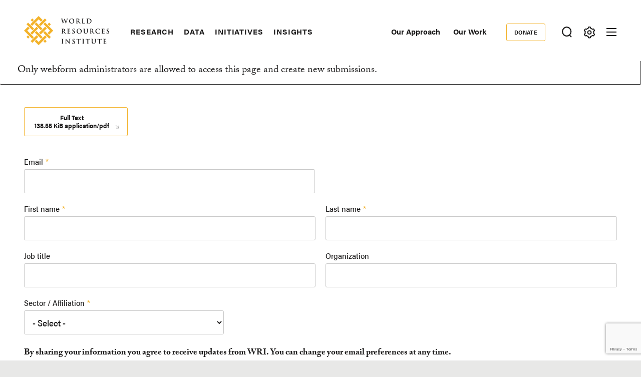

--- FILE ---
content_type: text/html; charset=utf-8
request_url: https://www.google.com/recaptcha/api2/anchor?ar=1&k=6Lfe0pUaAAAAADa4jxZYcZ-H67EiunZ-DqLRlYgS&co=aHR0cHM6Ly93d3cud3JpLm9yZzo0NDM.&hl=en&v=PoyoqOPhxBO7pBk68S4YbpHZ&size=invisible&anchor-ms=20000&execute-ms=30000&cb=732n4uddxms
body_size: 48740
content:
<!DOCTYPE HTML><html dir="ltr" lang="en"><head><meta http-equiv="Content-Type" content="text/html; charset=UTF-8">
<meta http-equiv="X-UA-Compatible" content="IE=edge">
<title>reCAPTCHA</title>
<style type="text/css">
/* cyrillic-ext */
@font-face {
  font-family: 'Roboto';
  font-style: normal;
  font-weight: 400;
  font-stretch: 100%;
  src: url(//fonts.gstatic.com/s/roboto/v48/KFO7CnqEu92Fr1ME7kSn66aGLdTylUAMa3GUBHMdazTgWw.woff2) format('woff2');
  unicode-range: U+0460-052F, U+1C80-1C8A, U+20B4, U+2DE0-2DFF, U+A640-A69F, U+FE2E-FE2F;
}
/* cyrillic */
@font-face {
  font-family: 'Roboto';
  font-style: normal;
  font-weight: 400;
  font-stretch: 100%;
  src: url(//fonts.gstatic.com/s/roboto/v48/KFO7CnqEu92Fr1ME7kSn66aGLdTylUAMa3iUBHMdazTgWw.woff2) format('woff2');
  unicode-range: U+0301, U+0400-045F, U+0490-0491, U+04B0-04B1, U+2116;
}
/* greek-ext */
@font-face {
  font-family: 'Roboto';
  font-style: normal;
  font-weight: 400;
  font-stretch: 100%;
  src: url(//fonts.gstatic.com/s/roboto/v48/KFO7CnqEu92Fr1ME7kSn66aGLdTylUAMa3CUBHMdazTgWw.woff2) format('woff2');
  unicode-range: U+1F00-1FFF;
}
/* greek */
@font-face {
  font-family: 'Roboto';
  font-style: normal;
  font-weight: 400;
  font-stretch: 100%;
  src: url(//fonts.gstatic.com/s/roboto/v48/KFO7CnqEu92Fr1ME7kSn66aGLdTylUAMa3-UBHMdazTgWw.woff2) format('woff2');
  unicode-range: U+0370-0377, U+037A-037F, U+0384-038A, U+038C, U+038E-03A1, U+03A3-03FF;
}
/* math */
@font-face {
  font-family: 'Roboto';
  font-style: normal;
  font-weight: 400;
  font-stretch: 100%;
  src: url(//fonts.gstatic.com/s/roboto/v48/KFO7CnqEu92Fr1ME7kSn66aGLdTylUAMawCUBHMdazTgWw.woff2) format('woff2');
  unicode-range: U+0302-0303, U+0305, U+0307-0308, U+0310, U+0312, U+0315, U+031A, U+0326-0327, U+032C, U+032F-0330, U+0332-0333, U+0338, U+033A, U+0346, U+034D, U+0391-03A1, U+03A3-03A9, U+03B1-03C9, U+03D1, U+03D5-03D6, U+03F0-03F1, U+03F4-03F5, U+2016-2017, U+2034-2038, U+203C, U+2040, U+2043, U+2047, U+2050, U+2057, U+205F, U+2070-2071, U+2074-208E, U+2090-209C, U+20D0-20DC, U+20E1, U+20E5-20EF, U+2100-2112, U+2114-2115, U+2117-2121, U+2123-214F, U+2190, U+2192, U+2194-21AE, U+21B0-21E5, U+21F1-21F2, U+21F4-2211, U+2213-2214, U+2216-22FF, U+2308-230B, U+2310, U+2319, U+231C-2321, U+2336-237A, U+237C, U+2395, U+239B-23B7, U+23D0, U+23DC-23E1, U+2474-2475, U+25AF, U+25B3, U+25B7, U+25BD, U+25C1, U+25CA, U+25CC, U+25FB, U+266D-266F, U+27C0-27FF, U+2900-2AFF, U+2B0E-2B11, U+2B30-2B4C, U+2BFE, U+3030, U+FF5B, U+FF5D, U+1D400-1D7FF, U+1EE00-1EEFF;
}
/* symbols */
@font-face {
  font-family: 'Roboto';
  font-style: normal;
  font-weight: 400;
  font-stretch: 100%;
  src: url(//fonts.gstatic.com/s/roboto/v48/KFO7CnqEu92Fr1ME7kSn66aGLdTylUAMaxKUBHMdazTgWw.woff2) format('woff2');
  unicode-range: U+0001-000C, U+000E-001F, U+007F-009F, U+20DD-20E0, U+20E2-20E4, U+2150-218F, U+2190, U+2192, U+2194-2199, U+21AF, U+21E6-21F0, U+21F3, U+2218-2219, U+2299, U+22C4-22C6, U+2300-243F, U+2440-244A, U+2460-24FF, U+25A0-27BF, U+2800-28FF, U+2921-2922, U+2981, U+29BF, U+29EB, U+2B00-2BFF, U+4DC0-4DFF, U+FFF9-FFFB, U+10140-1018E, U+10190-1019C, U+101A0, U+101D0-101FD, U+102E0-102FB, U+10E60-10E7E, U+1D2C0-1D2D3, U+1D2E0-1D37F, U+1F000-1F0FF, U+1F100-1F1AD, U+1F1E6-1F1FF, U+1F30D-1F30F, U+1F315, U+1F31C, U+1F31E, U+1F320-1F32C, U+1F336, U+1F378, U+1F37D, U+1F382, U+1F393-1F39F, U+1F3A7-1F3A8, U+1F3AC-1F3AF, U+1F3C2, U+1F3C4-1F3C6, U+1F3CA-1F3CE, U+1F3D4-1F3E0, U+1F3ED, U+1F3F1-1F3F3, U+1F3F5-1F3F7, U+1F408, U+1F415, U+1F41F, U+1F426, U+1F43F, U+1F441-1F442, U+1F444, U+1F446-1F449, U+1F44C-1F44E, U+1F453, U+1F46A, U+1F47D, U+1F4A3, U+1F4B0, U+1F4B3, U+1F4B9, U+1F4BB, U+1F4BF, U+1F4C8-1F4CB, U+1F4D6, U+1F4DA, U+1F4DF, U+1F4E3-1F4E6, U+1F4EA-1F4ED, U+1F4F7, U+1F4F9-1F4FB, U+1F4FD-1F4FE, U+1F503, U+1F507-1F50B, U+1F50D, U+1F512-1F513, U+1F53E-1F54A, U+1F54F-1F5FA, U+1F610, U+1F650-1F67F, U+1F687, U+1F68D, U+1F691, U+1F694, U+1F698, U+1F6AD, U+1F6B2, U+1F6B9-1F6BA, U+1F6BC, U+1F6C6-1F6CF, U+1F6D3-1F6D7, U+1F6E0-1F6EA, U+1F6F0-1F6F3, U+1F6F7-1F6FC, U+1F700-1F7FF, U+1F800-1F80B, U+1F810-1F847, U+1F850-1F859, U+1F860-1F887, U+1F890-1F8AD, U+1F8B0-1F8BB, U+1F8C0-1F8C1, U+1F900-1F90B, U+1F93B, U+1F946, U+1F984, U+1F996, U+1F9E9, U+1FA00-1FA6F, U+1FA70-1FA7C, U+1FA80-1FA89, U+1FA8F-1FAC6, U+1FACE-1FADC, U+1FADF-1FAE9, U+1FAF0-1FAF8, U+1FB00-1FBFF;
}
/* vietnamese */
@font-face {
  font-family: 'Roboto';
  font-style: normal;
  font-weight: 400;
  font-stretch: 100%;
  src: url(//fonts.gstatic.com/s/roboto/v48/KFO7CnqEu92Fr1ME7kSn66aGLdTylUAMa3OUBHMdazTgWw.woff2) format('woff2');
  unicode-range: U+0102-0103, U+0110-0111, U+0128-0129, U+0168-0169, U+01A0-01A1, U+01AF-01B0, U+0300-0301, U+0303-0304, U+0308-0309, U+0323, U+0329, U+1EA0-1EF9, U+20AB;
}
/* latin-ext */
@font-face {
  font-family: 'Roboto';
  font-style: normal;
  font-weight: 400;
  font-stretch: 100%;
  src: url(//fonts.gstatic.com/s/roboto/v48/KFO7CnqEu92Fr1ME7kSn66aGLdTylUAMa3KUBHMdazTgWw.woff2) format('woff2');
  unicode-range: U+0100-02BA, U+02BD-02C5, U+02C7-02CC, U+02CE-02D7, U+02DD-02FF, U+0304, U+0308, U+0329, U+1D00-1DBF, U+1E00-1E9F, U+1EF2-1EFF, U+2020, U+20A0-20AB, U+20AD-20C0, U+2113, U+2C60-2C7F, U+A720-A7FF;
}
/* latin */
@font-face {
  font-family: 'Roboto';
  font-style: normal;
  font-weight: 400;
  font-stretch: 100%;
  src: url(//fonts.gstatic.com/s/roboto/v48/KFO7CnqEu92Fr1ME7kSn66aGLdTylUAMa3yUBHMdazQ.woff2) format('woff2');
  unicode-range: U+0000-00FF, U+0131, U+0152-0153, U+02BB-02BC, U+02C6, U+02DA, U+02DC, U+0304, U+0308, U+0329, U+2000-206F, U+20AC, U+2122, U+2191, U+2193, U+2212, U+2215, U+FEFF, U+FFFD;
}
/* cyrillic-ext */
@font-face {
  font-family: 'Roboto';
  font-style: normal;
  font-weight: 500;
  font-stretch: 100%;
  src: url(//fonts.gstatic.com/s/roboto/v48/KFO7CnqEu92Fr1ME7kSn66aGLdTylUAMa3GUBHMdazTgWw.woff2) format('woff2');
  unicode-range: U+0460-052F, U+1C80-1C8A, U+20B4, U+2DE0-2DFF, U+A640-A69F, U+FE2E-FE2F;
}
/* cyrillic */
@font-face {
  font-family: 'Roboto';
  font-style: normal;
  font-weight: 500;
  font-stretch: 100%;
  src: url(//fonts.gstatic.com/s/roboto/v48/KFO7CnqEu92Fr1ME7kSn66aGLdTylUAMa3iUBHMdazTgWw.woff2) format('woff2');
  unicode-range: U+0301, U+0400-045F, U+0490-0491, U+04B0-04B1, U+2116;
}
/* greek-ext */
@font-face {
  font-family: 'Roboto';
  font-style: normal;
  font-weight: 500;
  font-stretch: 100%;
  src: url(//fonts.gstatic.com/s/roboto/v48/KFO7CnqEu92Fr1ME7kSn66aGLdTylUAMa3CUBHMdazTgWw.woff2) format('woff2');
  unicode-range: U+1F00-1FFF;
}
/* greek */
@font-face {
  font-family: 'Roboto';
  font-style: normal;
  font-weight: 500;
  font-stretch: 100%;
  src: url(//fonts.gstatic.com/s/roboto/v48/KFO7CnqEu92Fr1ME7kSn66aGLdTylUAMa3-UBHMdazTgWw.woff2) format('woff2');
  unicode-range: U+0370-0377, U+037A-037F, U+0384-038A, U+038C, U+038E-03A1, U+03A3-03FF;
}
/* math */
@font-face {
  font-family: 'Roboto';
  font-style: normal;
  font-weight: 500;
  font-stretch: 100%;
  src: url(//fonts.gstatic.com/s/roboto/v48/KFO7CnqEu92Fr1ME7kSn66aGLdTylUAMawCUBHMdazTgWw.woff2) format('woff2');
  unicode-range: U+0302-0303, U+0305, U+0307-0308, U+0310, U+0312, U+0315, U+031A, U+0326-0327, U+032C, U+032F-0330, U+0332-0333, U+0338, U+033A, U+0346, U+034D, U+0391-03A1, U+03A3-03A9, U+03B1-03C9, U+03D1, U+03D5-03D6, U+03F0-03F1, U+03F4-03F5, U+2016-2017, U+2034-2038, U+203C, U+2040, U+2043, U+2047, U+2050, U+2057, U+205F, U+2070-2071, U+2074-208E, U+2090-209C, U+20D0-20DC, U+20E1, U+20E5-20EF, U+2100-2112, U+2114-2115, U+2117-2121, U+2123-214F, U+2190, U+2192, U+2194-21AE, U+21B0-21E5, U+21F1-21F2, U+21F4-2211, U+2213-2214, U+2216-22FF, U+2308-230B, U+2310, U+2319, U+231C-2321, U+2336-237A, U+237C, U+2395, U+239B-23B7, U+23D0, U+23DC-23E1, U+2474-2475, U+25AF, U+25B3, U+25B7, U+25BD, U+25C1, U+25CA, U+25CC, U+25FB, U+266D-266F, U+27C0-27FF, U+2900-2AFF, U+2B0E-2B11, U+2B30-2B4C, U+2BFE, U+3030, U+FF5B, U+FF5D, U+1D400-1D7FF, U+1EE00-1EEFF;
}
/* symbols */
@font-face {
  font-family: 'Roboto';
  font-style: normal;
  font-weight: 500;
  font-stretch: 100%;
  src: url(//fonts.gstatic.com/s/roboto/v48/KFO7CnqEu92Fr1ME7kSn66aGLdTylUAMaxKUBHMdazTgWw.woff2) format('woff2');
  unicode-range: U+0001-000C, U+000E-001F, U+007F-009F, U+20DD-20E0, U+20E2-20E4, U+2150-218F, U+2190, U+2192, U+2194-2199, U+21AF, U+21E6-21F0, U+21F3, U+2218-2219, U+2299, U+22C4-22C6, U+2300-243F, U+2440-244A, U+2460-24FF, U+25A0-27BF, U+2800-28FF, U+2921-2922, U+2981, U+29BF, U+29EB, U+2B00-2BFF, U+4DC0-4DFF, U+FFF9-FFFB, U+10140-1018E, U+10190-1019C, U+101A0, U+101D0-101FD, U+102E0-102FB, U+10E60-10E7E, U+1D2C0-1D2D3, U+1D2E0-1D37F, U+1F000-1F0FF, U+1F100-1F1AD, U+1F1E6-1F1FF, U+1F30D-1F30F, U+1F315, U+1F31C, U+1F31E, U+1F320-1F32C, U+1F336, U+1F378, U+1F37D, U+1F382, U+1F393-1F39F, U+1F3A7-1F3A8, U+1F3AC-1F3AF, U+1F3C2, U+1F3C4-1F3C6, U+1F3CA-1F3CE, U+1F3D4-1F3E0, U+1F3ED, U+1F3F1-1F3F3, U+1F3F5-1F3F7, U+1F408, U+1F415, U+1F41F, U+1F426, U+1F43F, U+1F441-1F442, U+1F444, U+1F446-1F449, U+1F44C-1F44E, U+1F453, U+1F46A, U+1F47D, U+1F4A3, U+1F4B0, U+1F4B3, U+1F4B9, U+1F4BB, U+1F4BF, U+1F4C8-1F4CB, U+1F4D6, U+1F4DA, U+1F4DF, U+1F4E3-1F4E6, U+1F4EA-1F4ED, U+1F4F7, U+1F4F9-1F4FB, U+1F4FD-1F4FE, U+1F503, U+1F507-1F50B, U+1F50D, U+1F512-1F513, U+1F53E-1F54A, U+1F54F-1F5FA, U+1F610, U+1F650-1F67F, U+1F687, U+1F68D, U+1F691, U+1F694, U+1F698, U+1F6AD, U+1F6B2, U+1F6B9-1F6BA, U+1F6BC, U+1F6C6-1F6CF, U+1F6D3-1F6D7, U+1F6E0-1F6EA, U+1F6F0-1F6F3, U+1F6F7-1F6FC, U+1F700-1F7FF, U+1F800-1F80B, U+1F810-1F847, U+1F850-1F859, U+1F860-1F887, U+1F890-1F8AD, U+1F8B0-1F8BB, U+1F8C0-1F8C1, U+1F900-1F90B, U+1F93B, U+1F946, U+1F984, U+1F996, U+1F9E9, U+1FA00-1FA6F, U+1FA70-1FA7C, U+1FA80-1FA89, U+1FA8F-1FAC6, U+1FACE-1FADC, U+1FADF-1FAE9, U+1FAF0-1FAF8, U+1FB00-1FBFF;
}
/* vietnamese */
@font-face {
  font-family: 'Roboto';
  font-style: normal;
  font-weight: 500;
  font-stretch: 100%;
  src: url(//fonts.gstatic.com/s/roboto/v48/KFO7CnqEu92Fr1ME7kSn66aGLdTylUAMa3OUBHMdazTgWw.woff2) format('woff2');
  unicode-range: U+0102-0103, U+0110-0111, U+0128-0129, U+0168-0169, U+01A0-01A1, U+01AF-01B0, U+0300-0301, U+0303-0304, U+0308-0309, U+0323, U+0329, U+1EA0-1EF9, U+20AB;
}
/* latin-ext */
@font-face {
  font-family: 'Roboto';
  font-style: normal;
  font-weight: 500;
  font-stretch: 100%;
  src: url(//fonts.gstatic.com/s/roboto/v48/KFO7CnqEu92Fr1ME7kSn66aGLdTylUAMa3KUBHMdazTgWw.woff2) format('woff2');
  unicode-range: U+0100-02BA, U+02BD-02C5, U+02C7-02CC, U+02CE-02D7, U+02DD-02FF, U+0304, U+0308, U+0329, U+1D00-1DBF, U+1E00-1E9F, U+1EF2-1EFF, U+2020, U+20A0-20AB, U+20AD-20C0, U+2113, U+2C60-2C7F, U+A720-A7FF;
}
/* latin */
@font-face {
  font-family: 'Roboto';
  font-style: normal;
  font-weight: 500;
  font-stretch: 100%;
  src: url(//fonts.gstatic.com/s/roboto/v48/KFO7CnqEu92Fr1ME7kSn66aGLdTylUAMa3yUBHMdazQ.woff2) format('woff2');
  unicode-range: U+0000-00FF, U+0131, U+0152-0153, U+02BB-02BC, U+02C6, U+02DA, U+02DC, U+0304, U+0308, U+0329, U+2000-206F, U+20AC, U+2122, U+2191, U+2193, U+2212, U+2215, U+FEFF, U+FFFD;
}
/* cyrillic-ext */
@font-face {
  font-family: 'Roboto';
  font-style: normal;
  font-weight: 900;
  font-stretch: 100%;
  src: url(//fonts.gstatic.com/s/roboto/v48/KFO7CnqEu92Fr1ME7kSn66aGLdTylUAMa3GUBHMdazTgWw.woff2) format('woff2');
  unicode-range: U+0460-052F, U+1C80-1C8A, U+20B4, U+2DE0-2DFF, U+A640-A69F, U+FE2E-FE2F;
}
/* cyrillic */
@font-face {
  font-family: 'Roboto';
  font-style: normal;
  font-weight: 900;
  font-stretch: 100%;
  src: url(//fonts.gstatic.com/s/roboto/v48/KFO7CnqEu92Fr1ME7kSn66aGLdTylUAMa3iUBHMdazTgWw.woff2) format('woff2');
  unicode-range: U+0301, U+0400-045F, U+0490-0491, U+04B0-04B1, U+2116;
}
/* greek-ext */
@font-face {
  font-family: 'Roboto';
  font-style: normal;
  font-weight: 900;
  font-stretch: 100%;
  src: url(//fonts.gstatic.com/s/roboto/v48/KFO7CnqEu92Fr1ME7kSn66aGLdTylUAMa3CUBHMdazTgWw.woff2) format('woff2');
  unicode-range: U+1F00-1FFF;
}
/* greek */
@font-face {
  font-family: 'Roboto';
  font-style: normal;
  font-weight: 900;
  font-stretch: 100%;
  src: url(//fonts.gstatic.com/s/roboto/v48/KFO7CnqEu92Fr1ME7kSn66aGLdTylUAMa3-UBHMdazTgWw.woff2) format('woff2');
  unicode-range: U+0370-0377, U+037A-037F, U+0384-038A, U+038C, U+038E-03A1, U+03A3-03FF;
}
/* math */
@font-face {
  font-family: 'Roboto';
  font-style: normal;
  font-weight: 900;
  font-stretch: 100%;
  src: url(//fonts.gstatic.com/s/roboto/v48/KFO7CnqEu92Fr1ME7kSn66aGLdTylUAMawCUBHMdazTgWw.woff2) format('woff2');
  unicode-range: U+0302-0303, U+0305, U+0307-0308, U+0310, U+0312, U+0315, U+031A, U+0326-0327, U+032C, U+032F-0330, U+0332-0333, U+0338, U+033A, U+0346, U+034D, U+0391-03A1, U+03A3-03A9, U+03B1-03C9, U+03D1, U+03D5-03D6, U+03F0-03F1, U+03F4-03F5, U+2016-2017, U+2034-2038, U+203C, U+2040, U+2043, U+2047, U+2050, U+2057, U+205F, U+2070-2071, U+2074-208E, U+2090-209C, U+20D0-20DC, U+20E1, U+20E5-20EF, U+2100-2112, U+2114-2115, U+2117-2121, U+2123-214F, U+2190, U+2192, U+2194-21AE, U+21B0-21E5, U+21F1-21F2, U+21F4-2211, U+2213-2214, U+2216-22FF, U+2308-230B, U+2310, U+2319, U+231C-2321, U+2336-237A, U+237C, U+2395, U+239B-23B7, U+23D0, U+23DC-23E1, U+2474-2475, U+25AF, U+25B3, U+25B7, U+25BD, U+25C1, U+25CA, U+25CC, U+25FB, U+266D-266F, U+27C0-27FF, U+2900-2AFF, U+2B0E-2B11, U+2B30-2B4C, U+2BFE, U+3030, U+FF5B, U+FF5D, U+1D400-1D7FF, U+1EE00-1EEFF;
}
/* symbols */
@font-face {
  font-family: 'Roboto';
  font-style: normal;
  font-weight: 900;
  font-stretch: 100%;
  src: url(//fonts.gstatic.com/s/roboto/v48/KFO7CnqEu92Fr1ME7kSn66aGLdTylUAMaxKUBHMdazTgWw.woff2) format('woff2');
  unicode-range: U+0001-000C, U+000E-001F, U+007F-009F, U+20DD-20E0, U+20E2-20E4, U+2150-218F, U+2190, U+2192, U+2194-2199, U+21AF, U+21E6-21F0, U+21F3, U+2218-2219, U+2299, U+22C4-22C6, U+2300-243F, U+2440-244A, U+2460-24FF, U+25A0-27BF, U+2800-28FF, U+2921-2922, U+2981, U+29BF, U+29EB, U+2B00-2BFF, U+4DC0-4DFF, U+FFF9-FFFB, U+10140-1018E, U+10190-1019C, U+101A0, U+101D0-101FD, U+102E0-102FB, U+10E60-10E7E, U+1D2C0-1D2D3, U+1D2E0-1D37F, U+1F000-1F0FF, U+1F100-1F1AD, U+1F1E6-1F1FF, U+1F30D-1F30F, U+1F315, U+1F31C, U+1F31E, U+1F320-1F32C, U+1F336, U+1F378, U+1F37D, U+1F382, U+1F393-1F39F, U+1F3A7-1F3A8, U+1F3AC-1F3AF, U+1F3C2, U+1F3C4-1F3C6, U+1F3CA-1F3CE, U+1F3D4-1F3E0, U+1F3ED, U+1F3F1-1F3F3, U+1F3F5-1F3F7, U+1F408, U+1F415, U+1F41F, U+1F426, U+1F43F, U+1F441-1F442, U+1F444, U+1F446-1F449, U+1F44C-1F44E, U+1F453, U+1F46A, U+1F47D, U+1F4A3, U+1F4B0, U+1F4B3, U+1F4B9, U+1F4BB, U+1F4BF, U+1F4C8-1F4CB, U+1F4D6, U+1F4DA, U+1F4DF, U+1F4E3-1F4E6, U+1F4EA-1F4ED, U+1F4F7, U+1F4F9-1F4FB, U+1F4FD-1F4FE, U+1F503, U+1F507-1F50B, U+1F50D, U+1F512-1F513, U+1F53E-1F54A, U+1F54F-1F5FA, U+1F610, U+1F650-1F67F, U+1F687, U+1F68D, U+1F691, U+1F694, U+1F698, U+1F6AD, U+1F6B2, U+1F6B9-1F6BA, U+1F6BC, U+1F6C6-1F6CF, U+1F6D3-1F6D7, U+1F6E0-1F6EA, U+1F6F0-1F6F3, U+1F6F7-1F6FC, U+1F700-1F7FF, U+1F800-1F80B, U+1F810-1F847, U+1F850-1F859, U+1F860-1F887, U+1F890-1F8AD, U+1F8B0-1F8BB, U+1F8C0-1F8C1, U+1F900-1F90B, U+1F93B, U+1F946, U+1F984, U+1F996, U+1F9E9, U+1FA00-1FA6F, U+1FA70-1FA7C, U+1FA80-1FA89, U+1FA8F-1FAC6, U+1FACE-1FADC, U+1FADF-1FAE9, U+1FAF0-1FAF8, U+1FB00-1FBFF;
}
/* vietnamese */
@font-face {
  font-family: 'Roboto';
  font-style: normal;
  font-weight: 900;
  font-stretch: 100%;
  src: url(//fonts.gstatic.com/s/roboto/v48/KFO7CnqEu92Fr1ME7kSn66aGLdTylUAMa3OUBHMdazTgWw.woff2) format('woff2');
  unicode-range: U+0102-0103, U+0110-0111, U+0128-0129, U+0168-0169, U+01A0-01A1, U+01AF-01B0, U+0300-0301, U+0303-0304, U+0308-0309, U+0323, U+0329, U+1EA0-1EF9, U+20AB;
}
/* latin-ext */
@font-face {
  font-family: 'Roboto';
  font-style: normal;
  font-weight: 900;
  font-stretch: 100%;
  src: url(//fonts.gstatic.com/s/roboto/v48/KFO7CnqEu92Fr1ME7kSn66aGLdTylUAMa3KUBHMdazTgWw.woff2) format('woff2');
  unicode-range: U+0100-02BA, U+02BD-02C5, U+02C7-02CC, U+02CE-02D7, U+02DD-02FF, U+0304, U+0308, U+0329, U+1D00-1DBF, U+1E00-1E9F, U+1EF2-1EFF, U+2020, U+20A0-20AB, U+20AD-20C0, U+2113, U+2C60-2C7F, U+A720-A7FF;
}
/* latin */
@font-face {
  font-family: 'Roboto';
  font-style: normal;
  font-weight: 900;
  font-stretch: 100%;
  src: url(//fonts.gstatic.com/s/roboto/v48/KFO7CnqEu92Fr1ME7kSn66aGLdTylUAMa3yUBHMdazQ.woff2) format('woff2');
  unicode-range: U+0000-00FF, U+0131, U+0152-0153, U+02BB-02BC, U+02C6, U+02DA, U+02DC, U+0304, U+0308, U+0329, U+2000-206F, U+20AC, U+2122, U+2191, U+2193, U+2212, U+2215, U+FEFF, U+FFFD;
}

</style>
<link rel="stylesheet" type="text/css" href="https://www.gstatic.com/recaptcha/releases/PoyoqOPhxBO7pBk68S4YbpHZ/styles__ltr.css">
<script nonce="YPbDLQbsJRrppPfU8C45oA" type="text/javascript">window['__recaptcha_api'] = 'https://www.google.com/recaptcha/api2/';</script>
<script type="text/javascript" src="https://www.gstatic.com/recaptcha/releases/PoyoqOPhxBO7pBk68S4YbpHZ/recaptcha__en.js" nonce="YPbDLQbsJRrppPfU8C45oA">
      
    </script></head>
<body><div id="rc-anchor-alert" class="rc-anchor-alert"></div>
<input type="hidden" id="recaptcha-token" value="[base64]">
<script type="text/javascript" nonce="YPbDLQbsJRrppPfU8C45oA">
      recaptcha.anchor.Main.init("[\x22ainput\x22,[\x22bgdata\x22,\x22\x22,\[base64]/[base64]/[base64]/[base64]/cjw8ejpyPj4+eil9Y2F0Y2gobCl7dGhyb3cgbDt9fSxIPWZ1bmN0aW9uKHcsdCx6KXtpZih3PT0xOTR8fHc9PTIwOCl0LnZbd10/dC52W3ddLmNvbmNhdCh6KTp0LnZbd109b2Yoeix0KTtlbHNle2lmKHQuYkImJnchPTMxNylyZXR1cm47dz09NjZ8fHc9PTEyMnx8dz09NDcwfHx3PT00NHx8dz09NDE2fHx3PT0zOTd8fHc9PTQyMXx8dz09Njh8fHc9PTcwfHx3PT0xODQ/[base64]/[base64]/[base64]/bmV3IGRbVl0oSlswXSk6cD09Mj9uZXcgZFtWXShKWzBdLEpbMV0pOnA9PTM/bmV3IGRbVl0oSlswXSxKWzFdLEpbMl0pOnA9PTQ/[base64]/[base64]/[base64]/[base64]\x22,\[base64]\x22,\x22w5nCssO0MsKjUMO1w65EwrrDtsKbw7rDg0QQC8OMwrpKwp3DkEEkw7zDhSLCusK1woAkwp/[base64]/CgWHDuMOqX3pNw6V5c1x+w7jDm8ODw7A9wpM+w61fwq7Dgy8NeHXCplUvXsK5B8KzwozDsCPCkw/[base64]/CuTRODcOKw4Qjw7BQw6HDkTDDtzMhOcOBw6svw64mw6YQYMOzXQzDmMKrw5Q3QMK1asKxA1vDu8KrPwEqw4M/w4vCtsKwcjLCncOuacO1aMKdWcOpWsKaJsOfwp3CqxtHwptaQ8OoOMKyw7FBw51wRsOjSsKRe8OvIMKgw5s5LUvCjEXDv8OdwqfDtMOlXcKdw6XDpcKvw65nJ8K3FsO/w6MDwqpvw4JpwpJgwoPDksOnw4HDnUlWWcK/GMKxw51CwqjCjMKgw5w5cD1Rw5vDplh9Oi7CnGsiKsKYw6sEwoHCmRpLwovDvCXDssOCworDr8Ouw4PCoMK7wq5gXMKrBAvCtsOCPcKdZcKMwrAXw5DDkFYwwrbDgU5aw5/DhE58YADDnlnCs8KBwpjDgcOrw5VLODFew4zCmMKjasKYw6JawrfCi8OXw6fDvcKeJsOmw67CpVc9w5kjZBMxw64sRcOaVwJNw7M6wonCrmsYw7rCmcKEJD8+VzvDljXCmcOuw5fCj8KjwolhHUZ/wo7DoCvCv8KiR2tZwrnChMK7w4Q1L1Qew6LDmVbCs8Kqwo0heMKlXMKOwp3Dv2rDvMO/wr1Awpk0EcOuw4gtXcKJw5XCgMK7wpPCukvDocKCwop5wr1Uwo9XQMOdw55NwonCihJAAl7DsMOvw5g8bTAlw4XDrjTCmsK/w5cOw67DtTvDqzt8RW/DiUnDsEUDLE7DmTzCjsKRwr7CksKVw60ARsO6V8Opw4zDjSjCrn/Cmh3DpxnDunfChsOZw6Ntwq5Xw7R+Qw3CksOMwqPCoMO9w47ClkfDrsKiw5FMPQIawrZ2w641cinDl8Oww6Ysw4RWF0/Dh8KNW8KzUEwpwpZdHVzCnsKLw5jDusOrT0PCqTHCkMOETMOWCsKHw7TCrMKrGExWwrfCjcKuDcOZDy3DiWfCl8Opw443OGPCnQ/Ch8OJw4bDolQ6dMOjw6s6w4sTwow1ZhJlMxMFw7LDjDUhIcKowpZkwqtowqzCiMKaw47CtWo/[base64]/[base64]/Cuz3Cp8K0MwlLw5cBwqrCtBzDsz7CojAGwo1zOQzCk8O4wrvDrsKwdsOywrnCswnDlTkuUgfCoh4xa0UgwrrCnMOdCMKbw7cew5LCmXnCq8OGLUTCrcOtwq/[base64]/Dm10pYcOEw77DmsOzw74dWMKWEMOMTsKzw4LCmCplA8O4w43Di3fDk8OpQA4Two/DhDwUN8OJV0HCt8KQw6U1wqBawrPDvjN1w4zDrsOvw5fDnGZAwoDDpsOnKl4Twr/Dr8KceMKKwq58WXZVw7QAwp3DsVoqwofCoC13RxDDngXCvAjDsMKgPcO0wrQWeQrCmjXDii3CvlvDuVEwwoJbwoBgw7vCtgzDvxXClMKnQ1rCglHDt8KeHMKuEy1vP1bDrmY2wqbCnsK0w4jCgcOIwoLDhwHCtHLDvHjDpynDrMKlfsKkwrgDwpxHW01bwq/ClmFvw7oKIEMmw6Y/C8KHOFPCvXZgwpA3IMKZCsKvwp4Pw4vCvMOUPMKucsKCOShpw4LDqsKgb2NqZcKfwpcOwq3Dgi7Di33CosKXwqwKJ0UFQykuwq4FwoE9w7hiwqFwL39RDEzDl1g7wro/w5R0w7LCpcKEw6zDv3TDuMK1Di/Cmy7Dn8Kpw5lVw5JMaQTCqsKDGTpDR2laLBPCmGJ6w5PDp8OhFcOiVMK0Xy4Pw5UFwo7CusOawpUJTcOXwrpDJsOzw5E8wpQWAgxkw5jDisO8w67Cn8KoJ8Ksw7IxwoXCucOpwrN8w58QworDpQ0jNhLCk8KDecK4w617ZMOreMKkZj/DpMOrIE4hw5rCgcKtZcKDIWvDmCHCtsKHTcKaLcOLXMKwwr0mw7HDqHFywqMyDcO5woHCmcKtWVUMw6DDlMONSsK8S0URwpdkWMO6wrdLXcKeHMOLw6MKw57CmSIEL8KtZ8KvcH/[base64]/DtgUew6/DoRM3X8OQwoLCtAh2WD/Cm8KdejckOCXCtnxMwoF3w5MoWlFDw4YJecOBN8KPIzMSInB5w6/CpcKHZ2vDoCYibwjCjGVub8KJFMKVw6xURVZGw6Aaw6fCoWXCrsO9woBHaCPDqMObV1bCrUcmwp9YLzgsKhJYwojDr8KHw7fCosK2w6bDjFHChm8XPsO+wr42Q8KrCRzCt1tww57CrcOVwo/[base64]/wrbDoDrCkMKfw6XCjyrCscODNcOuNMORcwrCgMKbbsO2GmBJw6luw77DmALDtcOpwrNWwp4XAi50w7LCucOvw6nDrcKqwrrDiMOBwrEww4JOYsKFQsOSw5vCisKVw4PDtsKhwo82w57DjR9efzEGXcOsw5xtw43Cs1DDtwTDusO8wp/DpwzDusOvwrB+w7/DtHfDhxYTw4VzEMKTcMKeTBfDq8K7wpsZJcKWV00xdsOEwrFiw4zCp1DDhsOKw4gOMXsIw54/a2h5w6NbXMOFIW3DmMKMamvClcKpFsKyDQrCmxDDt8O4w7vCjMKPAiBtw4Z6wrdlBXEMP8KENsKswqnDn8OYOGnDtMOnw64Hwp0Rw6dYwoHCmcKtYcOww6bDpXDDp0/CscKxYcKOMDcJw4DDtMK8wq7CqTF5w7vChMKYw7crN8OyHsOpCMOYSgNYDcOCwoHCrVonJMOvUGhweCjCjGTDn8K5ElNPw4LDuz5Yw61oNAfCpz9wwpvDj1nCuWABagRuw7HCvWdcZMOzwqImwr/DiwFcw4/[base64]/w5zCoWAAw5gaw5DDuMODYcKXw7pKw7TDgT3CoiVZIx3DjA/CgTExw6tGw4tLDkfCmMOyw67CosK/w6Urw5bDl8O+w6obwrcva8OcGsOgMcKBc8O2w7/ChMOow43DlcKxI0IVAgBSwpjDpsKGJVrCiU5OWMKlGsKiwqLCnMKNGcO2ZsKcwqDDhMO3wqLDv8OLHSRxw7pmwp4eEMOwOMO4M8OUw7UbL8OsPRTCuXnDnsO/w6w0WU7DuSHDqsKZRcODVcOlM8OXw6VfJcKMbi8iVinDqTjDrMKow4FFO3rDrjlRVgh4eUwdJ8OOwpTCv8ORfsODVmwVP0fCjcODcMOoHsKowo8aYcOewoJPP8O5wr4YPQMPHFIMVD8fcsOObl/[base64]/DusOBw7FEwqvDg3wzCyBowq3CnxPCuU0nP0hDFcOiCsOxXFnDgsOBNFQVZR3Dq0/DjcKsw6MNwpfDj8KZwosaw7cZwrTCnw7DnsKPT1bCokLCrXU+w6fDl8KSw4dkQsK/w6zCtkV4w5fCs8KIwpMnw5rCrXlBNsOSYBjDn8OSCcOVw5Rlwph3BSTDp8KELWDCq3kYw7MDUcO1w7rCoHzCu8OwwoJEw5nCrEc8wpF6w6nCoh7CnQHDo8K1wrzClz3DjsO0wrTClcOmw50+w4XDsFBWbxBZwq9lecK/R8KAM8OSw6J0UyvDumbDtA3Dk8ORDk/Dt8KYwpjCti8ywrjCscKuMnvCmXRmUsKIeC3Dt2Q5NVx7EcOBJhgKH1PCkE/[base64]/aiHDhsKkS8OKw6XCqVkRwoprw7fDncK/TA0VwqPDjRsSw4fDoWDCmEQJU3TChsKuw4jCqzt9w5PDnsOTDHRZw6HDjTd2wqvCswlbw53DncKAMsOAw5VNw5kiUMO2ORHDg8KiQcO6XSzDoiJTDnRUJVDDnm1/Hm3DqMOYDE0mw59Awr9WClA1LMOgwrfCoVbCkMO/[base64]/CmXxOOVnDnTTDv8Ofwq/[base64]/CrX/[base64]/[base64]/[base64]/ClifCgMOacHhwwpRKfsOFc8OcwoE4csKVw5Auw5FeW0cow48Cw5I8JMKCL2fCqyjCjCZNw5TDiMKbwpbCjcKkw4zCjz7CtGHDgcK/S8K7w77CssKnNcKFw6rCsSh1wrgUP8KHw7QPwrMywrPCpMKlFcKpwrxow4sPbQPDlcOdwrLDuCcGwpbDucK7G8OXwo8YwozDmnLDu8Kcw5zCv8KddR/DiwTDmcO6w6EawonDtMK7woZkw58sEFHDnVrCnn/CkcOWHMKNw7w0dzDDicOGwoJ5CA/DksKowr/DhirCscOow7TDosOtXEp0B8KUKALCncOYw70DGsOuw4xXwp05w7nCqMOtCXDCkMK5Ri01a8OTw6t7SlFoDX/CiFHDgHAmw5V8w7xlDT43MsO1wrBUHw7Cjy/[base64]/DgcOAworCtMKiEx7Du2rDmsKGD8OUw4Q8bFcOWR/[base64]/w7vCmcOhChc/w6lOAsKBCcObwr8PQ3PCvW0YUcK1ZDPDl8OOOMOtwokfC8O1w5nCgB4ow7Qfw6BRMcK+NQPDmcOMGcKEw6LDq8OGwq5ndyXCsg7DtjV1w4FRw6TDl8O/[base64]/DmAc5Zl8Lw4nDohnDii7DrV/CnMO5wpvDicOxH8OwJcOfwotrT3oafcKDw7DCssK1ScO2MlJlC8KMw55vw4nDhmRtwrvDrsOWwpIuwpBZw7HCrA7DpFvDn2zCoMK8bcKmfwtCwqnDtX/[base64]/[base64]/PcOHJgU/[base64]/CisKew6hnw6tNwqBvKMOacsKjwr7Dg8OVwrogPsKQw7VSwpXCpsOoF8OEwpBgwpdNZV1sNDsqwqXCicK1VcOjw7IOw73DnsKuBcOXw4jCvTvCnCXDm0c7wpMGJMOzwovDm8K/[base64]/DscKBw6/DmsKHeFBVAMOKwr1BV1UhwrXDsjoQd8Kpw4/CuMOxKkrDqG9pbDXCpyrCpMKPwrXCtybCqsKPw7rCsnDChgHDrUI2fMOpF0AIH0HDig1xWUsow6/ClMOBCEZKdAjCosOAwociADMGdQTCtsOswpDDqcKtwoTCqQjDucOsw7rCm01dwo3DnsOlwpPChMKleEbDrMOHwqtUw6c5wrrDmsOGw5Fuw7B9MQdAH8OuAyfDlSXChsOIZcOoKMKSw5fDmcOlK8Oww5NGHsOJG1/CtzI1w44Xf8OmRsO3dkoew4YBOcKpIXDDpcKjPD7Cg8KKNMO5aUzCg3pwAnrCshTCuXFNLsOgdGR6w5rDtADCssOhwqUvw7xtwqzDnsO/w65nRDjDi8O2wqzDh03Di8K2fsKFw5bDpkfCk2bDlsOOw43DrxIcGMK7IinDvgPCq8ORwofCtS4BLkLCvF/DvMO7JsKRw7/[base64]/[base64]/[base64]/CllnCgzYjUGI8wqBYwobDs2ZmwqTCu8OcwoXDrcK+wpcOwqgCNMOawp57C0Iuw7ReNMOxw6NAw60fCFg2w4kaJBHCksOdFR4Owq3DkiTDmMK2wq/CusOswpXDjcKdQsK3dcKyw6p5KBYYC3nCncOMVsKLesKyacKAw67DgF7CpjjDlRRyN01+NMKvRSfCgyDDhxbDu8KCKcKZBMO0wrYOe0rDusO2w6jDqsKDI8Kbwr1Mw7DDsW3CkSUNHVx/wprDrMO2wrfCrsKEwrc0w7t2HcKbNgjCvcOww4I7wqzCt0LDl0Uyw6HDt1BjWMKRw5zCrktNwrYdEMKSw4pLDCtvXjtMYMKmSWIsAsOVwrUPaF98w4Zywo7DpcKhRMOYw6XDhT/DoMKwPMKgwp8VScKrw6IbwosDWcOfYsKdbTvCvnTDsn7CisKJTMORwqdUVMOkw6s4Y8O9L8OPaTXDj8KGLzzCnjPDjcKBWQ7Cun5qw7oAwq/DmcOiZDHCpMOfwp9/w7rCmXTDvzrDn8KFJQgkZcK4bMOuwpHDjcKnZ8OHax5SBB0ywqLDsW3Cm8K4wpLCtMO8T8KICATCtSB5wqPCiMKbwobDg8KgNx/CsGAfwrvCh8KYw592UiLCtC53w4knw6rDrD45EsOLZTLDusKIwqBbWAE0RcKAwogjw73CosO5woAJwrTDqSo/w6pZOsOXbMO3wolgw63DhcKOwqTCrm1mOyLCu0t/MsKRw5fCvGh+GsOER8OvwoHCo0sFaAHDmMOmXQrCq2V6FsOMw5LDpcOAbE7DqF/CtMKKDMOeWUjDh8ODDcOnwpnDmRRVwoPCjsOFZsORWMOHwrzCjgFwGDjDvSLDtDFPw4MUw7LCgsKBLMK0SMOCwqxxIldVwqHDsMKqw6HCjsOqwoI5PjBIDsOHD8OfwqdkKi1VwpdVw4XDqsOswok4wrPDqClEw4/CqwEUwpTDv8OBOCXDl8O4woIQw5rDuxrCpkLDu8Kjw7lxw4rChHrDucORw7hUScOgVi/Dg8K7w68ZfcKyBcO7wohqw4V/OsOiwrs0w71fKE3Ctzoyw7ptVzHDmgpTGFvCoijCvxUrwrUjwpTCgVdzAsOUVcK/[base64]/[base64]/Cul8AecKiw7jDm8O4NMKww4QDw5vDu8OJfcKxwp/CiDDCn8O2H3ZfCxNDwprCqh7CisK/wr5vw5rCkcKSwr3Ct8Kaw6AHBBAQwrwJwoxzKSIocsKuIXTDgBlwSMKFw7sPwrFtw5jCmzzClsOhDX3Dj8OQwpxqw60COMOawp/CvnZ1A8KzwqxlZiTCmgRcwpzDiXnDr8OcJ8KaC8KCRsKaw6g+w5/CoMOgPcKPwojCscONZyU0wpg/wrjDqMOcV8OZwo1pwoXDt8KlwpcCVXXCvMKLY8OyOsO9SGwAw6NfeCkYwpXDmcK8woNgSMK6MsOTK8KpwpvDsnXClCRQw5zDtsO6wo/DsibChmMow6MTbEXCgSxydcOjw5ddw6TDm8KyfwYFI8OrC8Oow4jDs8KDw4jCicOUCTzCmsOhRcKJw7bDlh7Cu8OrJ3Fawo8+wpnDi8KCw6MBI8KyUVfDqsKnw6jCr1nChsOuL8OIwrJ5Bx1oJRByZGdCwqjCi8KtUUlxw5LDij4Lw4BgV8KMw7/Cg8KDw7jDrEYZZSMBbDoIPUJtw4rDuAgLAcKEw78Kwq7DpBd1TMOUFMKmeMK5wqHCqMO7HXpWcgzDnyMBbsOUI1PDlyI/wpTDpcOdVsKew4TDrE3CnMK/wrV0woBKZ8KswqvDucOrw69iw5DDksK5woHDrQrCthrCjmvCp8K9w47DkV3Cp8O2woPDjcOPARk6w5RawqNHb8KAQTTDp8KYfzXCtcOhMFbCvRjDoMK/[base64]/JcKPWcKzWMOmwq4WIQ/CiVLDkhsQwr5Twpc1DU84NMKrL8OOG8OsWcOmLMOqwqjCkU3Cm8O5wrcecMK+NcKzwrgdJMORasOLwrHDkT9Pwp1abWDDn8OKRcO6EcO/wowGw7/DuMO/HEUdacKXd8Ola8KOND4gM8Kcw4vCvBHDi8Oqw6t+FsKfJX5pSMKTwrHCjcOIR8O9w5o9CsONw4hdeU7DiVfDl8O/wo12f8Kiw7AFMABRwq88DMOfHcOnw6sXPcKpMykqwrDCo8Kbw6Vvw43DgMOqXEPCu03CqEoUKcKmwr0qwo3Ck1smVE4vKmgAwpIBKmFzJMOZG2oHHl3CpMK2JcOTwqHCj8KBw7DDs14AJcKkw4HDl1dUYMOcw7tBBm/CgQV+Vxs0w7LDtcOIwojDnBDDpCxefcKfXlECwpnDrl45wpHDuhvDslRuwp7CpS4SBRjDhkZmwq/DqGfClcKAwqg8S8KYwqx0IznDgTDDoE17fMK3w5kaWsO3Cjg7MixWNAzCqkIfJ8O6McOswrcRAmkLwq8WwovCvXV4I8OSV8KEJSrDsQVNYMODw7vDgsOmPsO3woR+w7zDgxkOJ3duCMOYH3vCu8Opw6pbY8Oewq4yCEs+w5/DvMK3wrnDscKfG8Oxw4ExDcKrwpHDhxrCh8KqCMKDw6ILwrrDgAIGMj3Cj8KzSxVhM8KTCQVNRTXDrwnDrcOGw7zDqAo3BBw1Kw7Di8OeBMKISjA/wo0rd8OBw41TV8O9EcKxw4VgRWEmwoDDsMKfGRTCssOGwo5uw5LDtcOow7rDm3bCpcOpwop/[base64]/DpcKkUsOvwpcIw4grXcOJAsKAw6fDoMKtBXdVw4/Cpno6c1RJTMK3aDh0wqfDgFPCkQNCEMKNfcKdUTrClRXCj8Oaw4zCoMOuw50kZnPCjwN0wrRIVg0lOcKIeGNtDHXCsBN/W21rVXJBCUYJGzPCqAcbesO0w4BHw6vCvsKvFcO/w7kVwrh9aifCscOcwp4cLQHCoW9FwrDDh8K6J8OXwqd0DMKrwrfDsMOvw7zDnCfCncKmw4ZPQDLDmMKLRsKxKcKARyVnNAdMKTjCjsKYw6XDojLCu8KjwrVPecO/wo9qPsKZcsO+EsOTIH7DoxXCqMKcRG/[base64]/SnLDnVjDik/Dj0TCj8OVGALDkzkuw5fDhG/CoMOwB00ew47CtMOtwr8Fw4VRIkxZSgF/DsKZw41Qw5ctwqnDjjM7wrMiw6VBw5sxwoHCqcOiBsKFBy9NCsKjw4JyOsOvw4PDosKow4F2K8OGw7JSLmVZVcOQdX3CqMKVwoB0w4BGw77CucOqRMKuRlXCo8OBwp0+EsOASipHNsKWWUksLE9NWMKgdU7CvArCnkNXMFzCo0Qbwp5cwqYPw7rCsMKHwq/CjMOgQsOKPivDn1/[base64]/DkMKlEQ3DiGFSw5/[base64]/[base64]/wphtdMORQUnCoMOYTXR6BMKWw6leYX0+w6wtwq3DjDVNc8OIwq8mw55RCsOPXcKQwqrDnMK4OCHCuiHCmQTDmMOmNMKLwpEGTCPCrxTCu8OKwpXCqsKpw4TDoX7ClsOgwqjDocOpwqLCl8OIEcKPfmQBaRrDtsO/woHDokFGVih0IMOuGwoTwrfDkRPDisO8wrnCtMOFwqPDkUDDkicuwqbCiRjDkRglw4TDj8OZf8Ktw6HCisOgw6tPw5Z0w6/CiW8Yw6Vkw5l5W8KHwpHDq8OCEsOtwojCs1PDosK7wrvCrMOsf0rCrMKew48kw4Fuw4kLw6ANw7DDn1/Cp8KUw6HDssO+w4jDj8OSwrY0wqfDin7Dnk5Hw47Dsj/CgcKSJCxBUgHDiFzCpHkfDXNfw6DCocKIwr/DlsK+NsONIBEzwpxTwo1Nw6jDncOcw4Z0KcOwMAgRP8Kgw5wfwq97Qwp2w6tHRcObw5gmwr3CuMKrw7UqwobDqsO+XcONJsKWVsKmw5DDqcOrwr49YSQAdHwaE8KYw6PDisKuwo7ChcOEw5ZBwq4QNm0mSjfCkiFyw4Q1PcK8wrTCrxDDrMK/[base64]/DrR4hMBxhHnppX8KPwp4Dwrw2UcOewqIiwoxsbF7CucKcwp4aw4R6CcKow6bChWdSworDni3CnQZVOzA9w4I+G8KBEsKrwoZfw71xdMKaw7rCpj7CpTPCmcKqw4jCm8OgLTTDo3zDtAAtwpxbwpoHKlcjwrLDpcOeLjVmIcO/w7ZAa3sMwqoIQj/DrwVRZMOxw5QpwrN3esOkdsKrDUA/w7TCgx4JCAxnasO/w6MWdsKRw5jDplAnwqTClcO2w5JJw5JqwpDCisKxwpDCkMOHJknDu8KWwoNbwr1bw7Yhwq49PsOJYcOow5A1w4EbNC3CpXjDtsKPTMO9cTM+wqsxcMOFD1zCoANQZMKjCMO2cMKhXsKrw7LDtMKawrTCvcO/fMKOQ8Ogw6DDtEMSwozCgDzDscOuEEDCuFQWL8ObW8Obw5fDvSsMRMKTJcOAw4RASsOiXUQtQBLDkwcWw4XDgsKjw61kw5oeNHp/LRfCo2PDgsKTw6QgfkpTwqXDpR3DpF1DbwAofcOqwpVBDRVsKsOrw4HDucO0aMKMw758HmUHIsO9w6cLF8K8w7jDl8ONBcOsNzF+wqrCly/Di8OkOwvCrMOFZUoJw6bDi13DnUXCqVMmwoQpwqI/w7chwpTDvh/CogHDpCJ4w4MYw4gLw6PDgMK4w6rCv8OWARPDjcKpXCovw49WwpRLwrFQwq8pFHJVw6PDp8Ojw4TCo8K1wrdjTEhSwpJ/TkrCssOWwpLCssKOwoAHw44aI0tRTANvYAwMw6UTwo/DnMKfw5XCgzbDscOsw4DDlHtnwo9rw4howo3CjCXDg8KRw6rCl8OGw5nCkjIQTMKiW8K7w55IesK7wpvDo8OMOsK/EMKTwqLCmlgmw7BJw5rDmcKCDcO8GHzDnMOqwpBBw4DDkcO9w57Cp2Mbw7bDksO4w6cBwpPCtWNCwo92GsOtwqTDisKbPxfDhsOtwo5WXsO/ZMOkwprDhWnCmAsxwonDtWN0w6pJNMKGwr4qLMKwZsOOHEptw59vcsOKFsKLOcKUOcK7eMKPICt2wo8IwrjCqMOAwpPCr8OpKcOjScKIYMKWwqHDhyk+PcOjO8KkP8KywpEEw5TCu33CiwF3wrFVdVvDrVpKWm7CocKmw6UbwoAgFsOld8KHw63CssKPAl/ChMKjbMOQAzJeMsKUciZ4RMOTw7BLwobDtAjCgUDCoy9Qblc0e8OSwovDvcKROH3Dl8KtI8OCLsO+wqXDkicoaw5zwpDDg8KAwoBDw7XDo2PCsA/CmWIfwqDCrT/DlwPDm2IEw49KPnZewozDqTXCo8OPw4fCuCDDg8OEJcOEJ8KXw4cofmcnw4dhwqcyUAvDtXnCkA/DlzHCqTfCu8K0KcKYw4sDwrjDq23Dh8KUwrJ1wr7DgMOTP3xNF8OxMMKFwpIuwq4Vw4AZOU3Dri7DmMOXVR3CocOlUEBJw6JIZsKcw4YSw71qUUsQw43DuRHDuDDDv8KfMsORGnrDsDV5HsKuw7PDkMKpwo7ChTJ0BgDDpSrCuMK3w5/[base64]/[base64]/Cm2PDjATDmcOfHcK9FVd2AcKRw5HDvMKvwpUtw7XDhMO/[base64]/DiMOhWcOpLMOSW8KwwrbDkjHDhxsEZAIiwpbDlcKiK8Kkwo3Dm8KoJVg+SFlAKcOGVXXDrsOxKXvCoGo1XMKjwrjDv8O+w51PYsKtU8KdwpBOw5c8ZnbClcOpw5DCp8Oofy8gw40mw5jCgsK7bMKgGMOabsKGYcKfBlA1wpYpc3k/LhDCmlF6w5DDsgJFwr4wLDh3MMOLBsKXw6MpLMKaMTInwp4qacOuw6MrUcOqw5ZUw7AqHCvDqsOhw7JLAMK7w7IvHcOyR3/CsxvCqnHCtDXCgCHCtyhgbsObScOkwokhCg0yPMOgwrbCuxQZWsKtw4lBL8KOF8O9wr4tw6wjwo8Kw63DslDDocObQsKNHsOYOCTDqMKFwrVMDkrDlXEgw6dWw5XDmlMsw7AfY3BES2nDmTMJI8K0M8O6w4JkV8K1w53CuMKbwo8LEiLCgMKww5/[base64]/Dv8Kjw57DrkNCKFAuwpnCmsOLw6xAwrHDpnbCvCZ9w5jCogdUwq4gESNwQW3CtcKdw6nDv8K+w7o5PD/CiSQNwo9vV8OWT8KjwpHDjToHY2fCkz/DiCoOw6svwr7Dvh8lKG5yNcKTw41Zw41/[base64]/Cr8KlRDIre8O1ScOKw4x7MH/[base64]/CvEzCvnvDmldfOsKfCsKgw7TDvMOkw4TDocKzY8KWw67Ci2PDp0LDiW9dwphgwopJwo1tBcKsw7/[base64]/[base64]/wq51worDnhjDj8ORWsO1YTvDtMK7RsKww5wGXBAWUUI3HsKQd1rCrcKUScOdw5DCqcOINcO0wqU4wozCosOew6spw5cqY8OuKiliw5lBR8OZw69NwpoxwofDgsKHwqTCqiXCssKZYcKcGmZjJGpJZsKTb8Ovw7pcw4/DrcKqwrXCu8OOw7TCvXsTcjE/SjtHaDNGw6PCi8KbLcKaSBrCvSHClcORwo/DmEXDjsO1wq8qFiXDnlIyw5RFf8Ozw6k4w6hhM3DCq8OdKsOUw719bypCw7vCisOZRhbDmMORwqLDpmzDhcOnI3sPw65Aw6EMMcOBwrRwF2zCrUBgwqo3RMOhSGvCvTzCrCTCjkBMDcKwLcKLcsOqO8ODbMOew5AWeXRqGQrCicO1IhrDnsKcw7/DnCrCg8Kgw4N1QiXDgmTCvE1cwqgjdsKkQsO1w7tCXkoDYsOUwqVZKsK3ZAXDhifDvwILDjNiXcKZwrhiW8KQwqdVwpNOw6DCjn18woEVdhzDjsKrUsOmARzDkS5NGm7DhGrDgsOEe8OLPRoqUlPDlcOHwoPDow/CtiQXworCuCPCtMK1w5nDu8OFFsOSwpvDo8OgZ1EtL8K1woHCpH0owqjDpGnDgcOiGgXDmHt1e1kuw63DpF3CrcKpwr7DkT0sw4sDwohuwrFiLxzDhjHCnMKJw7/Dj8KxH8KrQn5gQRvDhcKPOTXDoEkjw5/CtTRuw64rBXxHXjdwwp7CvMKWA089wq/CoFZow7IPwrPCoMOdQyzDscKswrPCs3TClz1ow5PCtMK3VsKNwrPDjMOYwo15woRAdMOBC8OeZMONwobCnMKpw5/DtknCqxDDocO1T8Kxw7vCq8KEYMK8wqMlHgDCsj3Dv0FOwp3CqRd4wrTDqsO0K8OUYsO7Nz/DlXHCkcOhSsKPwo9zw7TCmMKfwo3CrzszAsOALFfChXjCv1/[base64]/DuUkGSz1GEsKRQxsdUhrCu8KkelIUa8OQDsK/wo04w4oWfsKJRlU1w63CncKsMA3Dk8KPcsK4w7xKw6BvVAYEwoDCli/CoRNMw5gAw409GMKrwpJRZjTCvcKWXlZ2w7LDuMKGw5/DoMO+wrHDknfDsArDunPDpG3DkMKeRnHCsFcpGcKtw7B+w7fCsWfDiMO2HlbDuEDDusOIUcKoCsK4wo3Ck0EFw6UiwogFCcKxwo1wwrPDvnDDicK2FU/[base64]/[base64]/[base64]/Cq8KTw7nCilNYwq/DsMKbGcOvw7sVOsONw7/CugpaHEMxwoUha0LDpU5Ew5rCs8KjwrgBwqTDjMODwp/[base64]/[base64]/AsOoYcOKXUYoGm/Ds04eS3nCgyB/wqBzwo7Cr8O7aMOww4PCj8O2wrzCh1VMAMK5QFfCiQEAw5nCg8KLQUUfesKlw6gzwqoKMTbDjMKZVsKtDWbCnkDDssK1w6NVH1sMfHRcw6Bwwqdwwp/[base64]/Cp8Obwo1wAA90w7fDisKkPsOzwq0PZ0TDkF3Cg8O8TcOLW1IKw7/CusKgw7l6H8OUwr1CN8K1w7ROIsKEw7FGU8KHSBcywr9iw6/Ch8OIwqzCu8KvccO7wofCmHdxwqHCk1LCm8KsesK7DcOfw4wdGMOiX8Kqw5YuTMOMw6XDk8K8T2Ihwqt2McORw5Eaw4Nfw6/DiUXCgC3CvMK7wqHDmcOVwrbClQrCrMK7w4/DqsO3Y8OydngiGxFxb2DCkgQaw6vCp1/Cl8OHZS0KfMKIFCjDngDCnXvDhcKGBcK9azDDlMKdXWbCuMOHLMOwQWfCoQXDrwrCqk46csKHw7Z8w7bDicOqw43CvA/[base64]/DqsKCwrzCnHfCrMKeH8Obwqlvw6XCuUPCtsKJCsK2RUxPF8K+wovDlRVfacKAScOzw710XcO8CSwfFcKtEMOHwpfChQp0M0FSw5rDhsKid0LCh8Kiw4bDmRXCkGvDiTnClj07wozCtsOQw7fDhjRQJEVSwrRYVcKQw7wqworDvSzDoD3DunZtUyHCnsKBw4/DucOxeAXDtlrCsVbDiS7Cv8KyYcOmIMOjwokIIcKdw5RyXcKbwqZge8OqwpZlXnV7L2/CtsO9TULChD3DsHfDlhjDuFluKsOUSQodw4vDi8KFw6dbwppTPcOtWQvDmS7DisKUw65xa33DkcOcwpwnc8ODwqfCs8KlYsOpwpHChwYbwr/Dp2FFG8OawpfCucOUH8KzAsOSw40MWcKdw4dRVsOkwqfDrR3CscKEIXrCosOqWMOAOsKEw5jDrMKWMQDDqcOGw4PCssOQScOhwrLDo8OywopEw4kZJS02w70acAo4cwvDoEXCn8OwHcOFIcOow78NWcO+CMKowplUwqPCi8Olw7/DsxXCtMO+aMK3SglkX0PDocOAFsOXw63Du8KwwpJow5HDuRMaO03Cmw1GRFQrHVYfwq0UGcO+w5NGLgHCkjXDpMOewrV9wqNqNMKrbE/CqSspa8K8VBtEwpDCh8OhasKye3BdwrFcEmrCr8OnPgzDvxoVwrbCgsKZw6J5woHDmsKZD8ObNVbCumDCnsOFwqjCu1ozw5/DtMOhwq3CkS0cwroJw4pwXsOjNMK+wqvCo2JDw5xuwoTDow52wo7DrcOaBCXCpcKKfMOYFTJJEhHCn3FvwqfDtcO5XsOPwrbDlcOiKjxbw4ZTwqNOQ8KhOcK1QA0HJMOEcUovw7kvEcOkw6TCvWgMSsKgW8OUK8K7w7wBw5szwqbDgcO/w7bDtjBLambCssKRw6c2w6IiNhrDnAHDjcOPDkLDh8KjwovCrMKew47Drgwvcm0Rw6EAwrHDsMKNwqsXCsOuwrDDhQ1fw5/[base64]/DisOTehN7fcKMZgXDvxjDssOTVcObGAjDvMOhwqXDhQPCiMKTQzUCw69QbRjCv3kzwrRcE8KbwpRMM8O1GRHDiHlawo0Sw6zDiUBnwodaecOmfG/ClDHDrVhwLnNowppSwo7Cn3J7wplIw65pRA3CiMOqHsKJwrvClkggSwVoHTvDpMOMwqbDkcOBwrd2WMOmMjNvwq3CkRR+w4rCssKVSAjCp8KtwpwEfVXCpzoIw680w4HDhU00CMKqa2Q3wqkKAsK9w7IjwqFFSsOHSMO2w7dcHgrDpgDCuMKFM8KlBcKOPMKdwo/[base64]/DmcKmRCkvwp/Cu2cfQsKuwrUxw7RhZ8KvSFpMeXk6w4BzwoLDvyMtwo7DisK6UX/Cm8KQw7XCrsO0wrjCk8KNw5ViwpNXw5jDtlJSw7bDtnhGwqHDp8Kgw7U+w5/Cixt4wpHDj2/ChcKqw5Aow4gKc8KtAQFvwp3DhwjCo3vDqAPDglDCusKhJHJwwpIpw53CrwrCksO8w7UNwolrOsO4wojDksKbwprCgDI3wo7DpcOpHCY5wr7CqWJ4ZFdtw7rCskIJPknCkjrCvjzCgsO8woXDoEXDllXDqcK0JVVQwpTCv8K/w5vDmsKVJMKAwrUrZH7DnyUKwoLCsmIEY8OMRcKdS17CvcKgPsKgcMK3w5lqw67Ck2fDvcKDTcK2QMO1woIhc8O/w4BBw4PDocOhcmotbsKfw5JFeMKFdybDicOHwqp1TcOGw53CnjDCmAYgwpU5wrNfW8Kjb8KGFVrDgnhMZ8KkwrHDs8KVw7DDoMKow7LDrRLCjF/CrsK5wpnCn8KswrXCtXTDlcOfP8KZb1zDucOMwrHDvsOtw7bCgcOUwp1SbsKMwptSYTEMwocBwqMJC8KLwofDlU7Dk8K3w6rCrMOPG31owpQ7wpHCmsKswr8RCcKnEXzDo8O5wqDCiMOhwpDClw/DtirCg8Omw6nDhMOSwocrwotdDsO+w4Q/wpBsGMOCwq47A8Kfw4lWN8KtwrNdwrtxw7HCqBfDshvCs3TCscOMNsKHw65FwrPDqsOfCsOnBTIrFcKveTJ3ccK9N8KeU8KuNMOSwobCt07DlsKSw5zCjS3DpnhxdT/DlwYUw7Q2w6M5wobDkTTDqwvDp8KIEsOowpprwqDDr8KjwofDoWEbS8KMMcKrw6jDpcKnFEVpJUDCqnEXw4zDpWlUwqPClkrCu05Ww742B2DCpMOtwrwEw6HDrW9FH8KCHMKrFsK/[base64]/wrooGD/[base64]/UcKiw5/DuhbClHXDs1pkAQ8+A27CuMKPG8OoI19SKGDDrClzIGcEw4QbZgrDsQA/fR7CqBIowpl8woMkCMO+YcOawobDoMOZXMKZw4sBGiQ3YMKRwrXDnsORwqRnwpYAwo/DpcKxdcK5wqooW8O7wqoRw4DDucO+wohfX8KpM8OzJMOEw6Zvwqlzw6tmwrfCkTsSwrTCqsKbwqoGC8OWdHvCmcKNUCHDkVHDncO8wq7DkSsuw5vCusObTcKvb8ObwopyWn58wqrCgsO2wpsRZEjDi8KGwqLCm2g5w5/DqcO9UG/DscOaOS/CtMOQMgnCsFYuwqvClCbDnXd5wrxHOcKLc3AjwprCmcKXw5XDtcKRw5vDrGNNbcKBw5LCtcKtEEtnwofDnmFUw4/DrkpIw5HDh8ObCEDDpmzCj8OKBH9/w67CncOsw7shwrHCr8OOwoJaw6jCkcKDCWJKdjNRLcK+w4PDqHoqw5cOE3HDicOxZsOOE8O6Xw9mwpnDlD1VwrLCjxbDnMOow69rYcOhwqcmO8KVaMKdw68zw4DDgMKlQg/CksK7w5fCj8O/wrnCtcKGUxsjw6UudF7Dq8K6wpfDvcO0w67CosOcwojDnw/[base64]/w73DugVmwroOwovCgcOrwr8SacKpw7TCqibCgl3Dv8Kzw7dOdcKswqcFw5TDksKUwpnCrBXDoQxDBcKDwqp/DcObMsOwW2hqVn4gw6vDp8OxElAuTcK8wq01w5EWw7c6AGBzTjsrNcKuccKUw6jCjcKsw4zCrGnCqsKEAsK/GcKvP8Kiw4/Dg8KJw7fCgjPCmw4bO01IXl/DvMOpfMOnIMKjHsKiwqseOXlAdlfCh0XCiXBOwo7Dtjp9XMKhwoLDj8KywrBEw7dQw5XDjsK7wrTCgcONG8Kfw7fDv8OawqwvcivCjMKKwqPCuMO0fjI\\u003d\x22],null,[\x22conf\x22,null,\x226Lfe0pUaAAAAADa4jxZYcZ-H67EiunZ-DqLRlYgS\x22,0,null,null,null,0,[21,125,63,73,95,87,41,43,42,83,102,105,109,121],[1017145,159],0,null,null,null,null,0,null,0,null,700,1,null,0,\[base64]/76lBhnEnQkZnOKMAhk\\u003d\x22,0,0,null,null,1,null,0,1,null,null,null,0],\x22https://www.wri.org:443\x22,null,[3,1,1],null,null,null,1,3600,[\x22https://www.google.com/intl/en/policies/privacy/\x22,\x22https://www.google.com/intl/en/policies/terms/\x22],\x22pbC3Nw81vCJm1mKWXkGWurPyGgfkUWMEESpzjoBDTao\\u003d\x22,1,0,null,1,1768860758426,0,0,[101,100,152],null,[165,64],\x22RC-9xntYYcuIpuV8A\x22,null,null,null,null,null,\x220dAFcWeA5Wt-zAzkO2uXb7Fz3KPs2SIHvV1LBf5W7bQRcs9LSNOlyiISHuPhNNx7DtspvBp0-0FScKVSbMSdsr7nJboIyopxKPqA\x22,1768943558420]");
    </script></body></html>

--- FILE ---
content_type: text/javascript; charset=UTF-8
request_url: https://www.wri.org/webform/javascript/download_publication/custom.js?t8yybn
body_size: -93
content:
function getEmailValue(event) {
// Prevent the default form submission
      event.preventDefault();
    // Get the email input field
    const emailInput = document.querySelector('input[name="email"]');

    // Get the value of the email input field
    const emailValue = emailInput.value;

    // Output the email value (for demonstration purposes)
    console.log(emailValue);
  alert('click');

    // You can now use the emailValue for further processing, e.g., AJAX submission
  }

  // Add event listener to the submit button
  const submitButton = document.querySelector('input.webform-button--submit[name="op"]');
if (submitButton) {
      submitButton.addEventListener('click', getEmailValue);
      console.log('Submit button found');
    } else {
      console.error('Submit button not found');
    }